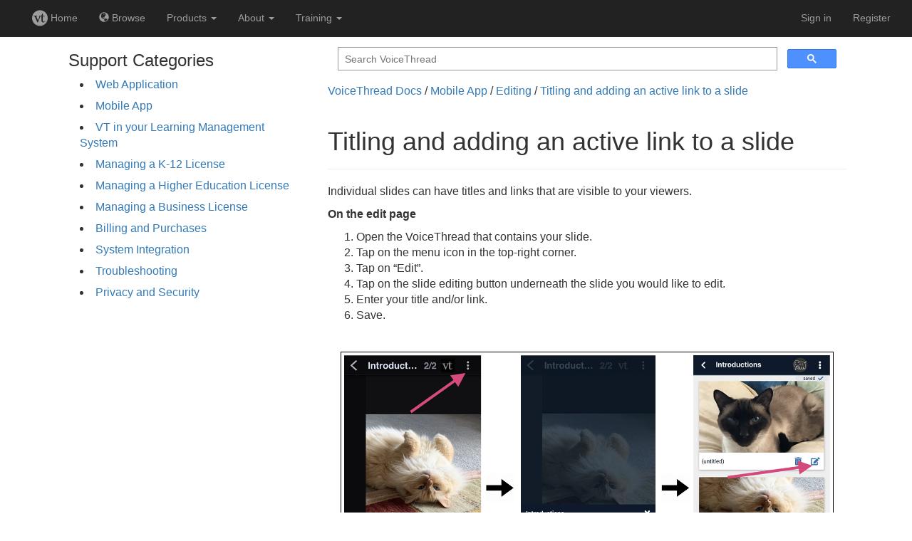

--- FILE ---
content_type: text/html;charset=UTF-8
request_url: https://voicethread.com/howto/titling-and-adding-an-active-link-to-a-slide/
body_size: 3655
content:
<!DOCTYPE html>
<html>
  <head>
    <meta charset="utf-8">
    <title>Titling and adding an active link to a slide &ndash; VoiceThread</title>
    <link rel="canonical" 
          href="https://voicethread.com/howto/titling-and-adding-an-active-link-to-a-slide/" />
    <link rel="stylesheet" href="https://static.voicethread.com/css/common.css" type="text/css" />
    
  <link rel="stylesheet" href="https://static.voicethread.com/css/howto.css" type="text/css" />
  <link rel="stylesheet" href="https://static.voicethread.com/css/sidebar.css" type="text/css" />

    <link 
  href="https://stackpath.bootstrapcdn.com/bootstrap/3.3.7/css/bootstrap.min.css" 
  rel="stylesheet" 
  integrity="sha384-BVYiiSIFeK1dGmJRAkycuHAHRg32OmUcww7on3RYdg4Va+PmSTsz/K68vbdEjh4u" 
  crossorigin="anonymous">
<script
  src="https://code.jquery.com/jquery-3.4.0.min.js"
  integrity="sha256-BJeo0qm959uMBGb65z40ejJYGSgR7REI4+CW1fNKwOg="
  crossorigin="anonymous"></script>
<script 
  src="https://stackpath.bootstrapcdn.com/bootstrap/3.3.7/js/bootstrap.min.js" 
  integrity="sha384-Tc5IQib027qvyjSMfHjOMaLkfuWVxZxUPnCJA7l2mCWNIpG9mGCD8wGNIcPD7Txa" 
  crossorigin="anonymous"></script>
<link rel="stylesheet" href="https://static.voicethread.com/css/navbar.css" type="text/css" />

  </head>
  <body>
    <link rel="stylesheet" type="text/css" media="screen" href="https://prod-cdn.voicethread.com/rev/833fc312/css/default.css" />
    <link rel="stylesheet" type="text/css" media="screen" href="https://prod-cdn.voicethread.com/rev/833fc312/css/fonts/vt-icons/prod.css" />
        <style type="text/css">@font-face {
      font-family: "vt-icons";
        src:url("https://prod-cdn.voicethread.com/rev/833fc312/css/fonts/vt-icons/fonts/vt-icons.eot?5554np");
        src:url("https://prod-cdn.voicethread.com/rev/833fc312/css/fonts/vt-icons/fonts/vt-icons.eot?#iefix5554np") format("embedded-opentype"),
            url("https://prod-cdn.voicethread.com/rev/833fc312/css/fonts/vt-icons/fonts/vt-icons.ttf?5554np") format("truetype"),
            url("https://prod-cdn.voicethread.com/rev/833fc312/css/fonts/vt-icons/fonts/vt-icons.woff?5554np") format("woff"),
            url("https://prod-cdn.voicethread.com/rev/833fc312/css/fonts/vt-icons/fonts/vt-icons.svg?5554np#vt-icons") format("svg");
        font-weight: normal;
        font-style: normal;
    }</style>
    <nav class="navbar-nav navbar-inverse navbar-default">
  <div class="container-fluid">
    
        <div class="navbar-header">
      <button type="button" class="navbar-toggle collapsed" data-toggle="collapse" data-target="#collapsed-nav" aria-expanded="false">
        <span class="sr-only">Toggle navigation</span>
        <span class="icon-bar"></span>
        <span class="icon-bar"></span>
        <span class="icon-bar"></span>
      </button>
    </div>
    <div class="collapse navbar-collapse" id="collapsed-nav">
      <ul class="nav navbar-nav navbar-left">
        <li>
          <a href="/myvoice/">
            <span class="vt-icons vticon-vt-logo-solid nav-link-vt-home"></span> Home
          </a>
        </li>
        <li>
          <a href="/myvoice/browse/threadbox/117">
            <span class="glyphicon glyphicon-globe"></span> Browse
          </a>
        </li>
                <li class="dropdown nav-offset-center">
  <a href="#" class="dropdown-toggle" data-toggle="dropdown">Products <b class="caret"></b></a>
  <ul class="dropdown-menu">
    <li><a href="/products/k12/">K-12</a></li>
    <li><a href="https://learn.voicethread.com/highered">Higher Ed</a></li>
    <li><a href="/products/business/">Business</a></li>
  </ul>
</li>        <li class="dropdown">
  <a href="#" class="dropdown-toggle" data-toggle="dropdown">About <b class="caret"></b></a>
  <ul class="dropdown-menu">
    <li><a href="/about/features/">Features</a></li>
    <li><a href="/blog/">Blog</a></li>
    <li><a href="/research/">Research</a></li>
    <li><a href="/about/jobs/">Jobs</a></li>
    <li class="divider"></li>
    <li class="dropdown-header">Support</li>
    <li><a href="/howto/">How to</a></li>
    <li><a href="/support/contact/">Contact</a></li>                  
  </ul>
</li>        <li class="dropdown">
	<a href="#" class="dropdown-toggle" data-toggle="dropdown">Training <b class="caret"></b></a>
	<ul class="dropdown-menu" role="menu">
	    <li><a href="/workshops"> Free Workshops</a></li>
	    <li><a href="/vce"> VT Certification</a></li>
	    <li><a href="/about/library"> Digital Library</a></li>
	</ul>
</li>        
      </ul>
      <ul class="nav navbar-nav navbar-right">
                          <li>
              <a href="/login/">Sign in</a>
          </li>
          <li class="divider-vertical"></li>
          <li>
            <a href="/register/">Register</a>
          </li>
               </ul>
      </div>
  </div></nav>
    <div id="static-content" role="document">
      
<aside>
  <div class="howto-top">
    <h3>Support Categories</h3>
    <ul class="howto"><li><a class="accordion-toggle" href="/howto-categories/web-application/">Web Application</a><ul class="accordion-panel"><li><a href="/howto-categories/customizing-your-vt-home-page/">Customizing your VT Home page</a></li><li><a href="/howto-categories/managing-your-account-web-application/">Managing your account</a></li><li><a href="/howto-categories/viewing-web-application/">Viewing</a></li><li><a href="/howto-categories/creating-web-application/">Creating</a></li><li><a href="/howto-categories/editing-web-application/">Editing</a></li><li><a href="/howto-categories/settings/">Settings</a></li><li><a href="/howto-categories/commenting-web-application/">Commenting</a></li><li><a href="/howto-categories/doodling-web-application/">Doodling</a></li><li><a href="/howto-categories/identities-web-application/">Identities</a></li><li><a href="/howto-categories/sharing-web-application/">Sharing</a></li><li><a href="/howto-categories/groups-and-contacts/">Groups and Contacts</a></li><li><a href="/howto-categories/exports/">Exports</a></li><li><a href="/howto-categories/activity-feed/">Activity Feed</a></li><li><a href="/howto-categories/notifications-web-application/">Notifications</a></li><li><a href="/howto-categories/threadbox/">ThreadBox</a></li><li><a href="/howto-categories/browse/">Browse</a></li><li><a href="/howto-categories/accessibility-web-application/">Accessibility</a></li></ul>
  </li><li><a class="accordion-toggle" href="/howto-categories/mobile-app/">Mobile App</a><ul class="accordion-panel"><li><a href="/howto-categories/managing-your-account/">Managing Your Account</a></li><li><a href="/howto-categories/viewing-ios/">Viewing</a></li><li><a href="/howto-categories/creating/">Creating</a></li><li><a href="/howto-categories/editing/">Editing</a></li><li><a href="/howto-categories/settings-mobile/">Settings</a></li><li><a href="/howto-categories/commenting/">Commenting</a></li><li><a href="/howto-categories/doodling/">Doodling</a></li><li><a href="/howto-categories/identities/">Identities</a></li><li><a href="/howto-categories/sharing/">Sharing</a></li><li><a href="/howto-categories/groups/">Groups</a></li><li><a href="/howto-categories/notifications/">Notifications</a></li><li><a href="/howto-categories/accessibility/">Accessibility</a></li><li><a href="/howto-categories/troubleshooting-ios-mobile-app/">Troubleshooting</a></li></ul>
  </li><li><a class="accordion-toggle" href="/howto-categories/vt-in-your-lms/">VT in your Learning Management System</a><ul class="accordion-panel"><li><a href="/howto-categories/instructors/">Instructors</a></li><li><a href="/howto-categories/students/">Students</a></li><li><a href="/howto-categories/lms-administrators/">LMS Administrators</a></li></ul>
  </li><li><a class="accordion-toggle" href="/howto-categories/managing-a-k-12-license/">Managing a K-12 License</a><ul class="accordion-panel"><li><a href="/howto-categories/k-12-single-educator-license/">K-12 Single Educator License</a></li><li><a href="/howto-categories/overview-k-12-school-license/">Overview - K-12 School License</a></li><li><a href="/howto-categories/overview-k-12-district-license/">Overview - K-12 District License</a></li><li><a href="/howto-categories/k-12-district-administrator-information/">K-12 District Administrator Information</a></li><li><a href="/howto-categories/k-12-school-administrator-information/">K-12 School Administrator Information</a></li><li><a href="/howto-categories/k-12-educator-information/">K-12 Educator Information</a></li></ul>
  </li><li><a class="accordion-toggle" href="/howto-categories/managing-a-higher-education-license/">Managing a Higher Education License</a><ul class="accordion-panel"><li><a href="/howto-categories/overview-higher-ed-single-instructor-license/">Overview - Higher Ed Single Instructor License</a></li><li><a href="/howto-categories/overview-higher-ed-site-license/">Overview - Higher Ed Site License</a></li><li><a href="/howto-categories/higher-ed-administrator-information/">Higher Ed Administrator Information</a></li><li><a href="/howto-categories/higher-ed-instructor-information/">Higher Ed Instructor Information</a></li></ul>
  </li><li><a class="accordion-toggle" href="/howto-categories/managing-a-business-license/">Managing a Business License</a><ul class="accordion-panel"><li><a href="/howto-categories/business-individual-license/">Business Individual License</a></li><li><a href="/howto-categories/overview-business-enterprise-license/">Overview - Business Enterprise License</a></li><li><a href="/howto-categories/business-administrator-information/">Business Administrator Information</a></li></ul>
  </li><li><a class="accordion-toggle" href="/howto-categories/billing-and-purchases/">Billing and Purchases</a><ul class="accordion-panel"><li><a href="/howto-categories/license-renewal/">License renewal</a></li><li><a href="/howto-categories/accounting/">Accounting</a></li><li><a href="/howto-categories/pre-sales-inquiries/">Pre-sales Inquiries</a></li></ul>
  </li><li><a class="accordion-toggle" href="/howto-categories/system-integration/">System Integration</a><ul class="accordion-panel"><li><a href="/howto-categories/external-authentication/">External Authentication</a></li><li><a href="/howto-categories/information-system-integration-visi/">Information System Integration (ARISE)</a></li></ul>
  </li><li><a class="accordion-toggle" href="/howto-categories/troubleshooting/">Troubleshooting</a><ul class="accordion-panel"><li><a href="/howto/network-requirements/">Network requirements</a></li><li><a href="/howto/enabling-cookies/">Cookie Notice</a></li><li><a href="/howto/clearing-the-browser-cache/">Clearing the browser cache</a></li><li><a href="/howto/audiovideo-recording-issues/">Audio/video recording issues</a></li><li><a href="/howto/audiovideo-playback-issues/">Audio/video playback issues</a></li><li><a href="/howto/file-types-accepted/">File types accepted</a></li><li><a href="/howto/file-upload-issues/">File upload issues</a></li><li><a href="/howto/missing-comments/">Missing comments</a></li><li><a href="/howto/lms-lti-troubleshooting/">LMS (LTI) troubleshooting</a></li><li><a href="/howto/ios-mobile-app-troubleshooting/">Mobile App troubleshooting</a></li><li><a href="/howto/receiving-voicethread-emails/">Receiving VoiceThread emails</a></li><li><a href="/howto/voicethreads-are-not-loading/">VoiceThreads are not loading</a></li><li><a href="/howto/trouble-signing-in/">Trouble signing in</a></li><li><a href="/howto/browser-requirements/">Browser requirements</a></li><li><a href="/howto/comment-could-not-be-processed/">Comment could not be processed</a></li><li><a href="/howto/using-the-account-verification-page/">Using the Account Verification page</a></li><li><a href="/howto/phishing-or-spoofed-emails/">Phishing or spoofed emails</a></li><li><a href="/howto/website-not-loading/">Website not loading</a></li></ul>
  </li><li><a class="accordion-toggle" href="/howto-categories/privacy-and-security/">Privacy and Security</a><ul class="accordion-panel"><li><a href="/howto-categories/privacy-faq/">Privacy FAQ</a></li><li><a href="/howto-categories/security-faq/">Security FAQ</a></li><li><a href="/howto-categories/security-settings-for-individual-voicethreads/">Security Settings for Individual VoiceThreads</a></li><li><a href="/howto-categories/advanced-security-controls/">Advanced Security Controls</a></li><li><a href="/howto-categories/transparency-for-k-12-educators/">Transparency for K-12 Educators</a></li></ul>
  </li></ul><script src="https://static.voicethread.com/js/accordion.js" async></script>
  </div>
</aside>
<main>
  <div class="search">
  <script>
    (function() {
      var cx = '008938059571704170509:fmq8riasudm';
      var gcse = document.createElement('script');
      gcse.type = 'text/javascript';
      gcse.async = true;
      gcse.src = 'https://cse.google.com/cse.js?cx=' + cx;
      var s = document.getElementsByTagName('script')[0];
      s.parentNode.insertBefore(gcse, s);
    })();
    window.onload = function(){
      document.getElementById('gsc-i-id1').placeholder = 'Search VoiceThread';
    };
  </script>
  <gcse:search></gcse:search>
</div>
  <span class="howto breadcrumbs">
    <a class="howto" href="/howto/">VoiceThread Docs</a>
  </span> / <span class="howto breadcrumbs">
    <a class="howto-categories" href="/howto-categories/mobile-app/">Mobile App</a>
  </span> / <span class="howto breadcrumbs">
    <a class="howto-categories" href="/howto-categories/editing/">Editing</a>
  </span> / <span class="howto breadcrumbs">
    <a class="howto" href="/howto/titling-and-adding-an-active-link-to-a-slide/">Titling and adding an active link to a slide</a>
  </span>
  <article>
    <div class="page-header">
      <h1>Titling and adding an active link to a slide</h1>
    </div>
    <p>Individual slides can have titles and links that are visible to your viewers.</p>
<p><strong>On the edit page</strong></p>
<ol>
<li>Open the VoiceThread that contains your slide.</li>
<li>Tap on the menu icon in the top-right corner.</li>
<li>Tap on &ldquo;Edit&rdquo;.</li>
<li>Tap on the slide editing button underneath the slide you would like to edit.</li>
<li>Enter your title and/or link.</li>
<li>Save.</li>
</ol>


<img src="https://static.voicethread.com/uploads/mobile/edit-slide-editing.png" alt="Screenshot of the flow to title a slide on the edit page" style="border:1px solid black;" />


<hr>
<p><strong>On the postcard view</strong></p>
<ol>
<li>Open the VoiceThread that contains your slide.</li>
<li>Tap on the postcard icon in the bottom-right corner.</li>
<li>Tap and hold the slide you want to edit, then drag it to the &ldquo;Edit&rdquo; button on the left.</li>
<li>Enter your title and/or link.</li>
<li>Save.</li>
</ol>


<img src="https://static.voicethread.com/uploads/mobile/postcard-slide-editing.png" alt="Screenshot of the flow to title a slide on the postcard page" style="border:1px solid black;" />



  </article>
</main>

      
    </div>
  </body>
</html>

--- FILE ---
content_type: text/css; charset=utf-8
request_url: https://static.voicethread.com/css/common.css
body_size: 720
content:
body {
  margin: 0;
  padding: 0;
  background-color: #fff;
}

* {
  -webkit-box-sizing: border-box;
  box-sizing: border-box;
}

#static-content {
  max-width: 1152px;
  margin: 0 auto;
  font-family: "Helvetica Neue",Helvetica,Arial,sans-serif;
  font-size: 16px;
  color: #333;
  line-height: 1.428571429;
}

#static-content .page-header {
  padding-bottom: 9px;
  margin: 40px 0 20px;
  border-bottom: 1px solid #eee;
}

/* explicitly override CSS from the VT site */
#static-content ul li {
  list-style-type: disc; 
  list-style-position: inside; 
}

main {
  max-width: 768px;
  margin: 0 auto;
  padding: 0 16px 32px 16px;
}

aside {
  padding: 0 16px;
}

main, article, aside {
  display: block;
}

article img {
  display: block;
  max-width: 95%;
  margin: 4rem auto;
}

h1 { font-size: 36px; }
h2 { font-size: 30px; }
h3 { font-size: 24px; }
h4 { font-size: 18px; }
h5 { font-size: 14px; }
h6 { font-size: 12px; }
h1, h2, h3 {
  margin-top: 20px;
  margin-bottom: 10px;
}
h4, h5, h6 {
  margin-top: 10px;
  margin-bottom: 5px;
}
h1, h2, h3, h4, h5, h6 {
  font-family: inherit;
  font-weight: 500;
  line-height: 1.1;
  color: inherit;
}

a {
  color: #337ab7;
  text-decoration: none;
}

hr {
  border: 0;
  color: #eee;
  background-color: #eee;
  height: 1px;
}

/* scale the player if the content area shrinks */
article iframe {
  max-width: 100%;
}

/* size the container for search boxes in partials/search/*.html 
    so content below it doesn't shift down as the search bar loads */
div.search {
  min-height: 64px;
}

/* paginator */
ul.pagination {
  padding: 0;
  font-size: 24px;
}
ul.pagination li {
  list-style-type: none;
  display: inline;
  margin: 0;
}
ul.pagination li.disabled {
  cursor: default;
  color: #888;
}
ul.pagination li.disabled a {
  color: #888;
}

/* used in partials/lead-quote.html */
div.lead-quote {
  padding: 0 32px;
}
p.lead-quote {
  text-align: center;
  line-height: 46px;
  font-size: 34px;
  margin: 16px 0;
}
p.lead-quote .quote {
  color: #888;
  margin: 0 6px;
}
p.lead-quote-source {
  text-align: right;
  color: #888;
  margin-bottom: 16px;
  margin-right: 32px;
}

--- FILE ---
content_type: text/css
request_url: https://static.voicethread.com/css/howto.css
body_size: 255
content:
div.howto-top {
  padding-left: 16px;
}
ul.howto {
  padding: 0 16px;
}
ul.howto li {
  list-style-type: none;
  margin: 0 0 8px 0;
}
ul.howto.sub li, ul.howto.articles li {
  font-size: 20px;
}
ul.howto.sub li a::before {
  content: "[+] "
}

.accordion-panel {
  padding: 0;
  padding-left: 16px;
  padding-top: 8px;
  display: none;
}

.accordion-panel.open {
  display: block;
}

--- FILE ---
content_type: text/css
request_url: https://static.voicethread.com/css/sidebar.css
body_size: 507
content:
/* move the sidebar to the right if the screen is wide enough */
@media (min-width: 768px) {
  main {
    width: 66%;
    float: left;
  }
  aside {
    width: 33%;
    float: left;
  }
}

/* used in partials/sidebar/follow-us.html and partials/sidebar/share-buttons.html */
a.twitter { background: #2CA9E1; }
a.facebook { background: #3B5997; }
a.youtube { background: #e52d27; }
a.linkedin { background: #0073B2; }
a.pinterest { background: #CB2027; }
a.reddit { background: #ff4500; }
a.twitter::before { background: url(../img/twitter.png) no-repeat center center; }
a.facebook::before { background: url(../img/facebook.png) no-repeat center center; }
a.youtube::before { background: url(../img/youtube.png) no-repeat center center; }
a.linkedin::before { background: url(../img/linkedin.png) no-repeat center center; }
a.pinterest::before { background: url(../img/pinterest.png) no-repeat center center; }
a.reddit::before { background: url(../img/reddit.png) no-repeat center center; }

/* used in partials/sidebar/follow-us.html */
.follow .buttons {
  margin-left: 16px;
}
.follow a {
  display: inline-block;
  position: relative;
  border-radius: 8px;
  color: #fff;
  min-width: 160px;
  height: 48px;
  padding-top: 13px;
  padding-left: 64px;
  font-size: 16px;
  font-weight: bold;
  margin-bottom: 8px;
  margin-right: 8px;
}
.follow a::before {
  content: "";
  width: 48px;
  height: 48px;
  position: absolute;
  left: 8px;
  top: 0px;
}

/* used in partials/sidebar/share-buttons.html */
.share .buttons {
  margin-left: 16px;
}
.share a {
  display: inline-block;
  position: relative;
  border-radius: 8px;
  color: #fff;
  width: 48px;
  height: 48px;
}
.share a::before {
  content: "";
  width: 32px;
  height: 32px;
  position: absolute;
  left: 8px;
  top: 8px;
}
.share a .label {
  display: none;
}

/* used in partials/blog/subscribe.html */
.ml-form-embed {
  min-height: 140px;
}

--- FILE ---
content_type: text/css
request_url: https://static.voicethread.com/css/navbar.css
body_size: 112
content:
/* this overrides some undesirable behaviors of bootstrap */
.navbar-default {
  /* always make sure the navbar takes the whole page width */
  float: none !important;
  /* never put a margin around the navbar */
  margin: 0 !important;
}

--- FILE ---
content_type: application/javascript
request_url: https://static.voicethread.com/js/accordion.js
body_size: 395
content:
var toggles = document.getElementsByClassName("accordion-toggle");
for (var i = 0; i < toggles.length; i++) {
  toggles[i].onclick = function(e) {
    var panel = this.nextElementSibling;
    hideOtherPanels(panel);
    panel.classList.toggle("open");
    e.stopPropagation();
    e.preventDefault();
  };
}

function hideOtherPanels(panel) {
  var panels = document.getElementsByClassName("accordion-panel");
  for (var i = 0; i < panels.length; i++) {
    if (panels[i] !== panel) panels[i].classList.remove("open");
  }
}